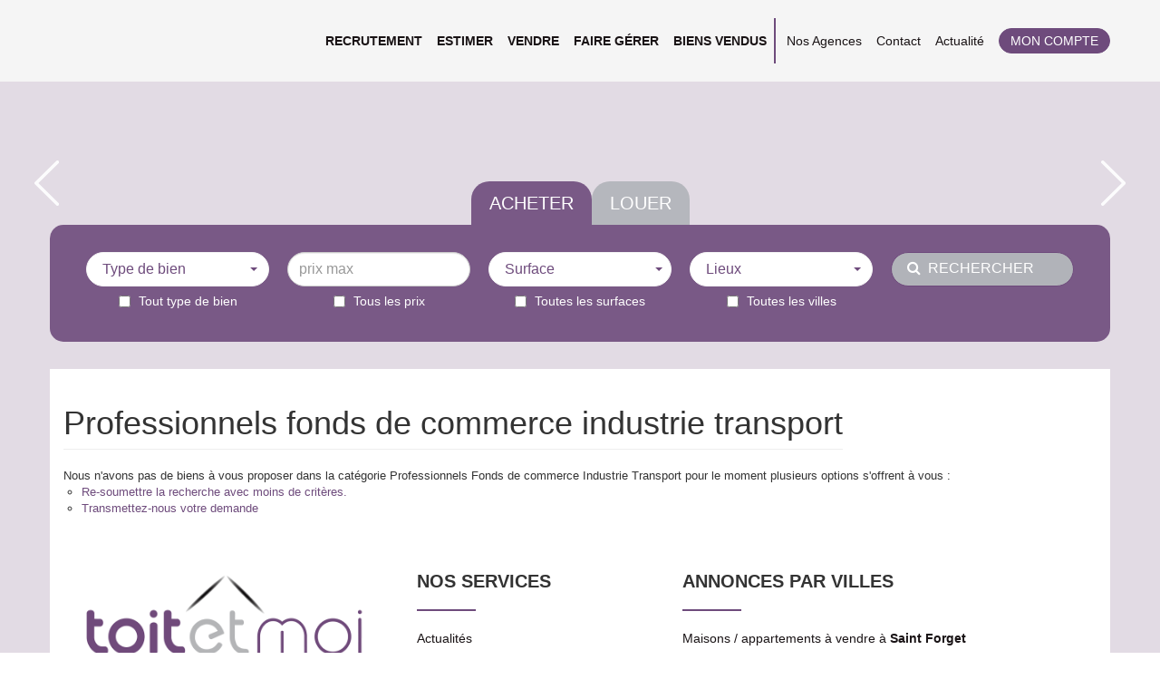

--- FILE ---
content_type: text/html; charset=UTF-8
request_url: https://www.toitetmoi.com/type_bien/24-6-83-189/transport.html
body_size: 2337
content:
<!DOCTYPE html>
<html lang="en">
<head>
    <meta charset="utf-8">
    <meta name="viewport" content="width=device-width, initial-scale=1">
    <title></title>
    <style>
        body {
            font-family: "Arial";
        }
    </style>
    <script type="text/javascript">
    window.awsWafCookieDomainList = [];
    window.gokuProps = {
"key":"AQIDAHjcYu/GjX+QlghicBgQ/[base64]",
          "iv":"CgAEPSLdXgAABmnu",
          "context":"LdyTdNNWXAtKjz+5+a4HjL8SDMtocQFRsaqL+sVRMhzR6KFsw/77LbjfLARUDirL8DM64wXZPcNIaLfDIgJNNpT+KBB4xmSQTGNN2o9eVdGkXyEy8tzU+NGX/pKee9koPp9v2fIqalHkO43qp2rJaKZWptN4Piiilc/r4zyvqSSASb/gEO83d3NvqRy1a1TxZzSfMBXvtCCEHs2WdMthYJ70V9H/xuq76+pzrvSFViTafut8scWRriWVggWZJDUrtEjIZ/[base64]/2GBfYHaNlE8YVjyuwtx3rie3TSAdAqbusNpXeA1FpjyvGt3WICEObsOxPQdLRhstHxUmMEYQOO4El4XW8ebrFNC5AxLELMmAW0lOKaXhQYaBU6Fspa6aVQM4xivpO1yxPuGizcoD6yT8sZkqWTqu2XN/+8DdbHCqzmZiJZOXp+1Kd1nz6KwY4gfyKG6fYVzlshlFNUj37Eu1K01IJLUDrrRxyraVmJbx877CWF91Ey+dy/yrzYMWWuUpyW6msnbFTX/8lisUpdgVDBZWQKASFYYbgjEueL4ZPazD+oo="
};
    </script>
    <script src="https://7813e45193b3.47e58bb0.eu-west-3.token.awswaf.com/7813e45193b3/28fa1170bc90/1cc501575660/challenge.js"></script>
</head>
<body>
    <div id="challenge-container"></div>
    <script type="text/javascript">
        AwsWafIntegration.saveReferrer();
        AwsWafIntegration.checkForceRefresh().then((forceRefresh) => {
            if (forceRefresh) {
                AwsWafIntegration.forceRefreshToken().then(() => {
                    window.location.reload(true);
                });
            } else {
                AwsWafIntegration.getToken().then(() => {
                    window.location.reload(true);
                });
            }
        });
    </script>
    <noscript>
        <h1>JavaScript is disabled</h1>
        In order to continue, we need to verify that you're not a robot.
        This requires JavaScript. Enable JavaScript and then reload the page.
    </noscript>
</body>
</html>

--- FILE ---
content_type: text/css
request_url: https://www.toitetmoi.com/office5/toit_et_moi/catalog/css/template.css
body_size: 5861
content:
.clearfix {
  *zoom: 1;
}
.clearfix:before,
.clearfix:after {
  display: table;
  content: "";
  line-height: 0;
}
.clearfix:after {
  clear: both;
}
.hide-text {
  font: 0/0 a;
  color: transparent;
  text-shadow: none;
  background-color: transparent;
  border: 0;
}
.input-block-level {
  display: block;
  width: 100%;
  min-height: 30px;
  -webkit-box-sizing: border-box;
  -moz-box-sizing: border-box;
  box-sizing: border-box;
}
.page_home #header {
  margin-top: 0px;
}
.page_home #header h1 {
  margin: 280px auto 0px;
  font-size: 12px;
  color: white;
  width: fit-content;
  border-radius: 5px;
  padding: 5px 10px;
  text-align: center;
  background-color: #6e4d78ba;
  display: block;
  position: relative;
}
.page_home #header h2 {
  display: block;
  margin: 40px auto;
  max-width: 100%;
  text-align: center;
  color: #FFFFFF;
  text-transform: uppercase;
  font-weight: 800;
  font-size: 50px;
  line-height: 1.4em;
  width: 950px;
}
.page_home #header .controls-slider-bg {
  bottom: 350px;
}
.page_home #box_search {
  margin-bottom: 80px;
}
#header {
  float: left;
  width: 100%;
  background: transparent;
  box-shadow: none;
  padding: 0;
  position: relative;
  margin-top: 200px;
}
#header .box_menu {
  position: fixed;
  background-color: #F5F5F5;
  height: 90px;
  width: 100%;
  top: 0;
  left: 0;
  z-index: 10;
}
#header .box_menu .logo-top,
#header .box_menu .logo-scroll {
  width: 100%;
  height: 0;
  padding: 0;
  margin: auto;
  -webkit-transition: all 0.3s ease;
  -moz-transition: all 0.3s ease;
  -ms-transition: all 0.3s ease;
  -o-transition: all 0.3s ease;
  transition: all 0.3s ease;
}
#header .box_menu .logo-top a,
#header .box_menu .logo-scroll a {
  display: block;
  width: 100%;
  height: 100%;
}
#header .box_menu .logo-top a img,
#header .box_menu .logo-scroll a img {
  background-color: #FFFFFF;
  width: 100%;
  height: 100%;
  object-fit: contain;
  -o-object-fit: contain;
  object-position: center;
  -o-object-position: center;
}
#header .box_menu .logo-top {
  width: 70%;
}
#header .box_menu .logo-top.active {
  height: 200px;
  padding: 0 15px;
}
#header .box_menu .logo-scroll.active {
  height: 90px;
}
#header .box_menu .logo-scroll.active a img {
  padding: 3px;
}
#header .box_menu .menu-lists {
  float: left;
  width: 100%;
  text-align: right;
}
#header .box_menu .menu-lists .list-left,
#header .box_menu .menu-lists .list-right {
  list-style: none;
  margin: 0;
  padding: 0;
  display: inline-flex;
  align-items: center;
  justify-content: center;
  height: 90px;
}
#header .box_menu .menu-lists .list-left > li,
#header .box_menu .menu-lists .list-right > li {
  position: relative;
  display: inline-block;
  font-size: 14px;
  padding: 15px 8px;
}
#header .box_menu .menu-lists .list-left > li .dropdown-menu,
#header .box_menu .menu-lists .list-right > li .dropdown-menu {
  left: 15px;
  top: 80%;
  text-align: left;
  border-radius: 0;
  border-left: 0;
  border-right: 0;
  border-top: 2px solid #6E4B7C;
  border-bottom: 2px solid #6E4B7C;
  font-size: 14px;
}
#header .box_menu .menu-lists .list-left > li > a:not(.btn),
#header .box_menu .menu-lists .list-right > li > a:not(.btn) {
  color: #191315;
}
#header .box_menu .menu-lists .list-left > li > a:not(.btn):hover,
#header .box_menu .menu-lists .list-left > li > a:not(.btn):focus,
#header .box_menu .menu-lists .list-left > li > a:not(.btn).active,
#header .box_menu .menu-lists .list-right > li > a:not(.btn):hover,
#header .box_menu .menu-lists .list-right > li > a:not(.btn):focus,
#header .box_menu .menu-lists .list-right > li > a:not(.btn).active {
  color: #6E4B7C;
}
#header .box_menu .menu-lists .list-left > li {
  text-transform: uppercase;
  font-weight: bold;
}
#header .box_menu .menu-lists .list-left > li:first-child {
  padding-left: 0;
}
#header .box_menu .menu-lists .list-left > li:last-child {
  border-right: 2px solid #6E4B7C;
}
#header .box_menu .menu-lists .list-right > li:last-child {
  padding-right: 0;
}
#header .box_menu .menu-lists .list-right > li #dropdown_login {
  left: unset;
  right: 0px;
  width: 300px;
  padding: 15px;
}
#header .box_menu .menu-lists .list-right > li #dropdown_login .btn-primary {
  -webkit-box-shadow: none;
  box-shadow: none;
}
#header .box_menu .menu-lists .list-right > li #dropdown_login .btn-choice-login {
  float: left;
  width: 100%;
  margin-bottom: 10px;
}
#header .box_menu .menu-lists .list-right > li #dropdown_login .form-group {
  margin-bottom: 10px;
}
#header .box_menu .menu-lists .list-right > li #dropdown_login .form-control {
  border-radius: 0;
  height: 30px;
}
#header .box_menu .menu-lists .list-right > li #dropdown_login .link-alert {
  margin-top: 10px;
  font-size: 14px;
}
#header .box_menu .menu-lists .list-right > li #dropdown_login form span.text-login {
  color: #6E4B7C;
}
#header .box_menu .menu-lists .list-right .btn.btn-primary {
  padding: 5px 12px;
}
#header .controls-slider-bg {
  position: absolute;
  width: 100%;
  height: 50px;
  bottom: 0;
  -webkit-transition: all 0.3s ease;
  -moz-transition: all 0.3s ease;
  -ms-transition: all 0.3s ease;
  -o-transition: all 0.3s ease;
  transition: all 0.3s ease;
}
#header .controls-slider-bg .left-arrow,
#header .controls-slider-bg .right-arrow {
  position: absolute;
  height: 100%;
  cursor: pointer;
}
#header .controls-slider-bg .left-arrow img,
#header .controls-slider-bg .right-arrow img {
  height: 100%;
}
#header .controls-slider-bg .left-arrow {
  left: 10%;
}
#header .controls-slider-bg .right-arrow {
  right: 10%;
}
#box_search {
  float: left;
  width: 100%;
}
#box_search .top-search {
  float: left;
  width: 100%;
  text-align: center;
  font-size: 0;
}
#box_search .top-search .select-transac {
  display: inline-block;
  background-color: rgba(177,179,185,0.9);
  font-size: 20px;
  text-transform: uppercase;
  color: #FFFFFF;
  padding: 10px 20px;
  border-top-left-radius: 20px;
  border-top-right-radius: 20px;
  cursor: pointer;
  -webkit-transition: all 0.3s ease;
  -moz-transition: all 0.3s ease;
  -ms-transition: all 0.3s ease;
  -o-transition: all 0.3s ease;
  transition: all 0.3s ease;
}
#box_search .top-search .select-transac.active {
  background-color: rgba(110,75,124,0.9);
}
#box_search .main-search {
  float: left;
  width: 100%;
  border-radius: 15px;
  padding: 30px;
  background-color: rgba(110,75,124,0.9);
}
#box_search .main-search .col-search {
  width: 20%;
  float: left;
  padding: 0 10px;
}
#box_search .main-search .col-search .bootstrap-select.btn-group:not(.input-group-btn),
#box_search .main-search .col-search .bootstrap-select.btn-group [class*=col-] {
  background: transparent;
  -webkit-box-shadow: none;
  box-shadow: none;
  height: 38px;
}
#box_search .main-search .col-search .bootstrap-select.btn-group .btn[disabled] {
  cursor: not-allowed;
}
#box_search .main-search .col-search .bootstrap-select.btn-group .btn .filter-option {
  text-transform: initial;
}
#box_search .main-search .col-search input[type="text"].form-control {
  height: 38px;
  color: #6E4B7C;
  border-radius: 30px;
  font-size: 16px;
}
#box_search .main-search .col-search input[type="text"].form-control[disabled] {
  opacity: .65;
}
#box_search .main-search .col-search .input-surface {
  position: relative;
}
#box_search .main-search .col-search .input-surface span.text {
  display: inline-block;
  vertical-align: middle;
  overflow: hidden;
  width: 100%;
  text-align: left;
}
#box_search .main-search .col-search .input-row {
  position: relative;
}
#box_search .main-search .col-search .input-row[disabled] {
  cursor: not-allowed;
}
#box_search .main-search .col-search #dropdown_surface {
  border-top: 2px solid #6E4B7C;
  border-bottom: 2px solid #6E4B7C;
  border-radius: 0;
  padding: 5px;
}
#box_search .main-search .col-search #dropdown_surface input[type="text"]:not(:last-child) {
  margin-bottom: 10px;
  color: #6E4B7C;
}
#box_search .main-search .col-search .btn.btn-default,
#box_search .main-search .col-search .btn.btn-primary {
  height: 38px;
  font-size: 16px;
  color: #6E4B7C;
  text-align: left;
  background-color: #FFFFFF;
  width: 100%;
  text-transform: initial;
  line-height: 1.5;
}
#box_search .main-search .col-search .btn.btn-default:hover,
#box_search .main-search .col-search .btn.btn-default:focus,
#box_search .main-search .col-search .btn.btn-default.active,
#box_search .main-search .col-search .btn.btn-primary:hover,
#box_search .main-search .col-search .btn.btn-primary:focus,
#box_search .main-search .col-search .btn.btn-primary.active {
  background-color: #FFFFFF;
}
#box_search .main-search .col-search .input-submit .btn.btn-primary {
  text-transform: uppercase;
  color: #FFFFFF;
  background-color: #b1b3b9;
}
#box_search .main-search .col-search .check-row {
  float: left;
  width: 100%;
  margin-top: 5px;
  text-align: center;
  color: #FFFFFF;
}
#box_search .main-search .col-search .check-row input[type="checkbox"],
#box_search .main-search .col-search .check-row span {
  display: inline-block;
  vertical-align: middle;
}
#box_search .main-search .col-search .check-row span {
  font-weight: 400;
}
#box_search .main-search .col-search .check-row input[type="checkbox"] {
  margin-right: 5px;
  margin-top: 0;
}
body {
  font-family: 'Nunito', sans-serif;
  padding-top: 120;
  background-color: transparent;
  padding-bottom: 120px;
}
body:not(.page_home) #header .controls-slider-bg .left-arrow {
  left: 5%;
}
body:not(.page_home) #header .controls-slider-bg .right-arrow {
  right: 5%;
}
#diapo_home {
  position: fixed;
  z-index: -1;
  width: 100%;
  height: 100%;
}
#diapo_home .filter-diapo {
  background-image: linear-gradient(rgba(110,75,124,0.2),rgba(110,75,124,0.2));
  width: 100%;
  height: 100%;
  top: 0;
  left: 0;
  position: absolute;
}
#diapo_home .bx-wrapper {
  z-index: -1;
  width: 100%;
  height: 100%;
}
#diapo_home .bx-wrapper .bx-viewport {
  -moz-box-shadow: none;
  -webkit-box-shadow: none;
  box-shadow: none;
  border: 0;
  left: 0;
  min-height: 100%;
  background: transparent;
}
#diapo_home .bx-wrapper .bx-viewport #slider_bg_home {
  width: 100%;
  height: 100%;
}
#diapo_home .bx-wrapper .bx-viewport #slider_bg_home .item-slider {
  width: 100%;
  height: 100%;
}
#diapo_home .bx-wrapper .bx-viewport #slider_bg_home .item-slider img {
  object-fit: cover;
  -o-object-fit: cover;
  object-position: center;
  -o-object-position: center;
  width: 100%;
  height: 100%;
}
.no-padding {
  padding-left: 0;
  padding-right: 0;
}
.open .dropdown-toggle.btn-primary {
  background-color: transparent;
  color: #6E4B7C;
}
.btn.btn-primary {
  text-transform: uppercase;
  background-color: #6E4B7C;
  border-radius: 30px;
  border: 1px solid #6E4B7C;
  color: #FFFFFF;
  padding: 5px 17px;
  line-height: 1.2;
}
.btn.btn-primary:hover,
.btn.btn-primary:focus,
.btn.btn-primary.active {
  background-color: transparent;
  color: #6E4B7C;
}
.btn.btn-default {
  text-transform: uppercase;
  background-color: #F5F5F5;
  border-radius: 30px;
  border: 1px solid #F5F5F5;
  padding: 5px 17px;
  line-height: 1.2;
  color: #191315;
}
.btn.btn-default:hover,
.btn.btn-default:focus,
.btn.btn-default.active {
  background-color: transparent;
}
a {
  color: #6E4B7C;
}
a:hover,
a:focus,
a.active {
  color: #191315;
}
#box_home_content,
#box_home_gestion,
#box_home_selection,
#box_home_actualites,
#box_home_vendus {
  float: left;
  width: 100%;
  background-color: #FFFFFF;
  padding: 40px;
}
#box_home_content h2,
#box_home_gestion h2,
#box_home_selection h2,
#box_home_actualites h2,
#box_home_vendus h2 {
  float: left;
  width: 100%;
  margin-top: 0;
  text-transform: uppercase;
  font-size: 35px;
  margin-bottom: 40px;
  text-align: center;
  font-weight: 800;
  line-height: 50px;
}
#box_home_content h2:after,
#box_home_gestion h2:after,
#box_home_selection h2:after,
#box_home_actualites h2:after,
#box_home_vendus h2:after {
  content: '';
  border-bottom: 2px solid #6E4B7C;
  border-radius: 2px;
  margin: 40px auto 0;
  display: block;
  width: 80px;
}
#box_home_content .col-content {
  float: left;
  width: 50%;
  margin-left: 50%;
  position: relative;
  padding-left: 15px;
}
#box_home_content .col-content .visuel-content {
  width: 100%;
  right: 100%;
  height: 100%;
  position: absolute;
  top: 0;
}
#box_home_content .col-content .visuel-content img {
  padding-right: 15px;
  width: 100%;
  height: 100%;
  object-fit: cover;
  -o-object-fit: cover;
  object-position: center;
  -o-object-position: center;
}
#box_home_content .col-content h2,
#box_home_content .col-content .desc,
#box_home_content .col-content .avis {
  float: left;
  width: 100%;
}
#box_home_content .col-content h2 {
  margin-top: 30px;
  padding: 0 30px;
}
#box_home_content .col-content .desc {
  text-align: center;
  margin-bottom: 40px;
  padding: 0 20px;
  font-size: 16px;
  line-height: 1.4em;
  font-weight: 600;
}
#box_home_content .col-content .avis iframe {
  display: block;
  margin: auto;
}
#box_home_selection .container-selection {
  position: relative;
  float: left;
  width: 100%;
  min-height: 450px;
}
#box_home_selection .container-selection .col-left {
  float: left;
  width: 45%;
  padding: 20px 30px;
  text-align: center;
}
#box_home_selection .container-selection .col-left .selection-buttons {
  float: left;
  width: 100%;
  margin-bottom: 50px;
}
#box_home_selection .container-selection .col-left .selection-buttons .btn-selection {
  display: inline-block;
  text-transform: uppercase;
  border-radius: 30px;
  padding: 5px 15px;
  line-height: 1.2;
  background-color: #F5F5F5;
  border: 1px solid #F5F5F5;
  color: #191315;
  font-weight: 600;
  margin: 0 4px;
  cursor: pointer;
  font-size: 13px;
  -webkit-transition: all 0.3s ease;
  -moz-transition: all 0.3s ease;
  -ms-transition: all 0.3s ease;
  -o-transition: all 0.3s ease;
  transition: all 0.3s ease;
}
#box_home_selection .container-selection .col-left .selection-buttons .btn-selection:hover,
#box_home_selection .container-selection .col-left .selection-buttons .btn-selection:focus,
#box_home_selection .container-selection .col-left .selection-buttons .btn-selection.active {
  background-color: #6E4B7C;
  border: 1px solid #6E4B7C;
  color: #FFFFFF;
}
#box_home_selection .container-selection .col-left .selection-desc {
  float: left;
  width: 100%;
  font-size: 16px;
  line-height: 1.4em;
  font-weight: 600;
  margin-bottom: 20px;
}
#box_home_selection .container-selection .col-right {
  position: absolute;
  right: 0;
  height: 100%;
  width: 55%;
  top: 0;
}
#box_home_selection .container-selection .col-right .selection-products {
  float: left;
  width: 100%;
  height: 100%;
  position: relative;
}
#box_home_selection .container-selection .col-right .selection-products .col-products {
  position: absolute;
  list-style: none;
  padding: 0;
  margin: 0;
  height: 100%;
  width: 100%;
}
#box_home_selection .container-selection .col-right .selection-products .col-products.active {
  z-index: 1;
}
#box_home_selection .container-selection .col-right .selection-products .col-products.active li {
  opacity: 1;
}
#box_home_selection .container-selection .col-right .selection-products .col-products li {
  width: 50%;
  height: 50%;
  float: left;
  opacity: 0;
  -webkit-transition: all 0.8s ease;
  -moz-transition: all 0.8s ease;
  -ms-transition: all 0.8s ease;
  -o-transition: all 0.8s ease;
  transition: all 0.8s ease;
}
#box_home_selection .container-selection .col-right .selection-products .col-products li:nth-child(2) {
  -moz-transition-delay: 0.1s;
  -webkit-transition-delay: 0.1s;
  -o-transition-delay: 0.1s;
  transition-delay: 0.1s;
}
#box_home_selection .container-selection .col-right .selection-products .col-products li:nth-child(3) {
  -moz-transition-delay: 0.2s;
  -webkit-transition-delay: 0.2s;
  -o-transition-delay: 0.2s;
  transition-delay: 0.2s;
}
#box_home_selection .container-selection .col-right .selection-products .col-products li:nth-child(4) {
  -moz-transition-delay: 0.3s;
  -webkit-transition-delay: 0.3s;
  -o-transition-delay: 0.3s;
  transition-delay: 0.3s;
}
#box_home_selection .container-selection .col-right .selection-products .col-products li:nth-child(1) .cell-product,
#box_home_selection .container-selection .col-right .selection-products .col-products li:nth-child(2) .cell-product {
  padding-bottom: 7.5px;
}
#box_home_selection .container-selection .col-right .selection-products .col-products li:nth-child(3) .cell-product,
#box_home_selection .container-selection .col-right .selection-products .col-products li:nth-child(4) .cell-product {
  padding-top: 7.5px;
}
#box_home_selection .container-selection .col-right .selection-products .col-products li .cell-product {
  padding: 0 7.5px;
  height: 100%;
  width: 100%;
  position: relative;
}
#box_home_selection .container-selection .col-right .selection-products .col-products li .cell-product a {
  color: #191315;
  text-decoration: none;
}
#box_home_selection .container-selection .col-right .selection-products .col-products li .cell-product a:focus,
#box_home_selection .container-selection .col-right .selection-products .col-products li .cell-product a:hover {
  color: #6E4B7C;
}
#box_home_selection .container-selection .col-right .selection-products .col-products li .cell-product:hover .infos-product {
  width: 90%;
}
#box_home_selection .container-selection .col-right .selection-products .col-products li .cell-product img {
  height: 100%;
  width: 100%;
  object-fit: cover;
  -o-object-fit: cover;
  object-position: center;
  -o-object-position: center;
}
#box_home_selection .container-selection .col-right .selection-products .col-products li .cell-product .infos-product {
  position: absolute;
  bottom: 10%;
  left: 7.5px;
  width: 70%;
  padding: 10px;
  -webkit-transition: all 0.3s ease;
  -moz-transition: all 0.3s ease;
  -ms-transition: all 0.3s ease;
  -o-transition: all 0.3s ease;
  transition: all 0.3s ease;
  background-color: #FFFFFF;
}
#box_home_selection .container-selection .col-right .selection-products .col-products li .cell-product .infos-product .product-name {
  float: left;
  width: 100%;
  white-space: nowrap;
  overflow: hidden;
  text-overflow: ellipsis;
  font-weight: bold;
  font-size: 16px;
}
#box_home_selection .container-selection .col-right .selection-products .col-products li .cell-product .infos-product .product-price,
#box_home_selection .container-selection .col-right .selection-products .col-products li .cell-product .infos-product .product-area {
  display: inline-block;
  vertical-align: middle;
  font-size: 14px;
}
#box_home_selection .container-selection .col-right .selection-products .col-products li .cell-product .infos-product .product-price {
  padding-right: 5px;
  border-right: 1px solid #191315;
}
#box_home_selection .container-selection .col-right .selection-products .col-products li .cell-product .infos-product .product-price span {
  display: none;
}
#box_home_gestion {
  padding-left: 8%;
  padding-right: 8%;
  position: relative;
  background-image: url('../images/fond_gestion.jpg');
  background-position: center;
  background-size: calc(100% - 90px);
  background-repeat: no-repeat;
}
#box_home_gestion .fond-gestion {
  position: absolute;
  left: 0;
  top: 0;
  height: 100%;
  width: 100%;
  z-index: -1;
  object-fit: cover;
  -o-object-fit: cover;
  object-position: center;
  -o-object-position: center;
}
#box_home_gestion .container-content-gestion {
  float: left;
  width: 100%;
  border-radius: 20px;
  background-color: rgba(255,255,255,0.9);
  padding: 70px 60px;
  text-align: center;
}
#box_home_gestion .container-content-gestion .desc-gestion {
  float: left;
  width: 100%;
  margin-bottom: 50px;
  font-size: 16px;
  line-height: 1.4em;
  font-weight: 600;
  margin-bottom: 40px;
}
#box_home_gestion .container-content-gestion .link-gestion {
  float: left;
  width: 100%;
  text-align: center;
}
#box_home_vendus .container-vendus {
  position: relative;
  float: left;
  width: 100%;
  min-height: 450px;
}
#box_home_vendus .container-vendus .col-right {
  float: left;
  width: 45%;
  margin-left: 55%;
  padding: 20px 30px;
  text-align: center;
}
#box_home_vendus .container-vendus .col-right .selection-buttons {
  float: left;
  width: 100%;
  margin-bottom: 50px;
}
#box_home_vendus .container-vendus .col-right .selection-buttons .btn-selection {
  display: inline-block;
  text-transform: uppercase;
  border-radius: 30px;
  padding: 5px 15px;
  line-height: 1.2;
  background-color: #F5F5F5;
  border: 1px solid #F5F5F5;
  color: #191315;
  font-weight: 600;
  margin: 0 4px;
  cursor: pointer;
  font-size: 13px;
  -webkit-transition: all 0.3s ease;
  -moz-transition: all 0.3s ease;
  -ms-transition: all 0.3s ease;
  -o-transition: all 0.3s ease;
  transition: all 0.3s ease;
}
#box_home_vendus .container-vendus .col-right .selection-buttons .btn-selection:hover,
#box_home_vendus .container-vendus .col-right .selection-buttons .btn-selection:focus,
#box_home_vendus .container-vendus .col-right .selection-buttons .btn-selection.active {
  background-color: #6E4B7C;
  border: 1px solid #6E4B7C;
  color: #FFFFFF;
}
#box_home_vendus .container-vendus .col-right .selection-desc {
  float: left;
  width: 100%;
  font-size: 16px;
  line-height: 1.4em;
  font-weight: 600;
  margin-bottom: 20px;
}
#box_home_vendus .container-vendus .col-left {
  position: absolute;
  left: 0;
  height: 100%;
  width: 55%;
  top: 0;
}
#box_home_vendus .container-vendus .col-left .selection-products {
  float: left;
  width: 100%;
  height: 100%;
  position: relative;
}
#box_home_vendus .container-vendus .col-left .selection-products .col-products-selled {
  position: absolute;
  list-style: none;
  padding: 0;
  margin: 0;
  height: 100%;
  width: 100%;
}
#box_home_vendus .container-vendus .col-left .selection-products .col-products-selled li {
  width: 50%;
  height: 50%;
  float: left;
  z-index: 1;
  -webkit-transition: all 0.8s ease;
  -moz-transition: all 0.8s ease;
  -ms-transition: all 0.8s ease;
  -o-transition: all 0.8s ease;
  transition: all 0.8s ease;
}
#box_home_vendus .container-vendus .col-left .selection-products .col-products-selled li:nth-child(2) {
  -moz-transition-delay: 0.1s;
  -webkit-transition-delay: 0.1s;
  -o-transition-delay: 0.1s;
  transition-delay: 0.1s;
}
#box_home_vendus .container-vendus .col-left .selection-products .col-products-selled li:nth-child(3) {
  -moz-transition-delay: 0.2s;
  -webkit-transition-delay: 0.2s;
  -o-transition-delay: 0.2s;
  transition-delay: 0.2s;
}
#box_home_vendus .container-vendus .col-left .selection-products .col-products-selled li:nth-child(4) {
  -moz-transition-delay: 0.3s;
  -webkit-transition-delay: 0.3s;
  -o-transition-delay: 0.3s;
  transition-delay: 0.3s;
}
#box_home_vendus .container-vendus .col-left .selection-products .col-products-selled li:nth-child(1) .cell-product,
#box_home_vendus .container-vendus .col-left .selection-products .col-products-selled li:nth-child(2) .cell-product {
  padding-bottom: 7.5px;
}
#box_home_vendus .container-vendus .col-left .selection-products .col-products-selled li:nth-child(3) .cell-product,
#box_home_vendus .container-vendus .col-left .selection-products .col-products-selled li:nth-child(4) .cell-product {
  padding-top: 7.5px;
}
#box_home_vendus .container-vendus .col-left .selection-products .col-products-selled li .cell-product {
  padding: 0 7.5px;
  height: 100%;
  width: 100%;
  position: relative;
}
#box_home_vendus .container-vendus .col-left .selection-products .col-products-selled li .cell-product a {
  color: #191315;
  text-decoration: none;
}
#box_home_vendus .container-vendus .col-left .selection-products .col-products-selled li .cell-product a:focus,
#box_home_vendus .container-vendus .col-left .selection-products .col-products-selled li .cell-product a:hover {
  color: #6E4B7C;
}
#box_home_vendus .container-vendus .col-left .selection-products .col-products-selled li .cell-product:hover .infos-product {
  width: 90%;
}
#box_home_vendus .container-vendus .col-left .selection-products .col-products-selled li .cell-product img {
  height: 100%;
  width: 100%;
  object-fit: cover;
  -o-object-fit: cover;
  object-position: center;
  -o-object-position: center;
}
#box_home_vendus .container-vendus .col-left .selection-products .col-products-selled li .cell-product .infos-product {
  position: absolute;
  bottom: 10%;
  left: 7.5px;
  width: 70%;
  padding: 10px;
  -webkit-transition: all 0.3s ease;
  -moz-transition: all 0.3s ease;
  -ms-transition: all 0.3s ease;
  -o-transition: all 0.3s ease;
  transition: all 0.3s ease;
  background-color: #FFFFFF;
}
#box_home_vendus .container-vendus .col-left .selection-products .col-products-selled li .cell-product .infos-product .product-name {
  float: left;
  width: 100%;
  white-space: nowrap;
  overflow: hidden;
  text-overflow: ellipsis;
  font-weight: bold;
  font-size: 16px;
}
#box_home_vendus .container-vendus .col-left .selection-products .col-products-selled li .cell-product .infos-product .product-price,
#box_home_vendus .container-vendus .col-left .selection-products .col-products-selled li .cell-product .infos-product .product-area {
  display: inline-block;
  vertical-align: middle;
  font-size: 14px;
}
#box_home_vendus .container-vendus .col-left .selection-products .col-products-selled li .cell-product .infos-product .product-price {
  padding-right: 5px;
  border-right: 1px solid #191315;
}
#box_home_vendus .container-vendus .col-left .selection-products .col-products-selled li .cell-product .infos-product .product-price span {
  display: none;
}
#box_home_actualites .bx-wrapper {
  float: left;
  width: 100%;
  padding: 0 80px;
}
#box_home_actualites .bx-wrapper .bx-viewport {
  float: left;
  -moz-box-shadow: none;
  -webkit-box-shadow: none;
  box-shadow: none;
  border: 0;
  left: 0;
  background: transparent;
}
#box_home_actualites .bx-wrapper .bx-viewport #slider_home_actu .cell-news a {
  color: #191315;
  text-decoration: none;
}
#box_home_actualites .bx-wrapper .bx-viewport #slider_home_actu .cell-news a:focus,
#box_home_actualites .bx-wrapper .bx-viewport #slider_home_actu .cell-news a:hover {
  color: #6E4B7C;
}
#box_home_actualites .bx-wrapper .bx-viewport #slider_home_actu .cell-news .img-news {
  float: left;
  width: 100%;
  height: 220px;
}
#box_home_actualites .bx-wrapper .bx-viewport #slider_home_actu .cell-news .img-news img {
  height: 100%;
  width: 100%;
  object-fit: cover;
  -o-object-fit: cover;
  object-position: center;
  -o-object-position: center;
}
#box_home_actualites .bx-wrapper .bx-viewport #slider_home_actu .cell-news .infos-news {
  float: left;
  width: 100%;
  background-color: #F5F5F5;
  padding: 20px 30px;
}
#box_home_actualites .bx-wrapper .bx-viewport #slider_home_actu .cell-news .infos-news .news-name,
#box_home_actualites .bx-wrapper .bx-viewport #slider_home_actu .cell-news .infos-news .news-date,
#box_home_actualites .bx-wrapper .bx-viewport #slider_home_actu .cell-news .infos-news .news-desc {
  float: left;
  width: 100%;
}
#box_home_actualites .bx-wrapper .bx-viewport #slider_home_actu .cell-news .infos-news .news-name {
  text-transform: uppercase;
  font-size: 16px;
  font-weight: 800;
  white-space: nowrap;
  overflow: hidden;
  text-overflow: ellipsis;
}
#box_home_actualites .bx-wrapper .bx-viewport #slider_home_actu .cell-news .infos-news .news-date {
  font-size: 12px;
  font-style: italic;
  margin-bottom: 5px;
}
#box_home_actualites .bx-wrapper .bx-viewport #slider_home_actu .cell-news .infos-news .news-desc {
  font-size: 14px;
}
#box_home_actualites .bx-wrapper .bx-controls-direction a.bx-prev,
#box_home_actualites .bx-wrapper .bx-controls-direction a.bx-next {
  background-size: contain;
  background-repeat: no-repeat;
  background-position: center;
  height: 50px;
  width: 25px;
  margin-top: -25px;
}
#box_home_actualites .bx-wrapper .bx-controls-direction a.bx-prev {
  background-image: url('../images/left-arrow-grey.svg');
}
#box_home_actualites .bx-wrapper .bx-controls-direction a.bx-next {
  background-image: url('../images/right-arrow-grey.svg');
}
#box_home_carto {
  padding: 40px 0;
}
#box_home_carto .carto_home {
  float: left;
  width: 100%;
  height: 300px;
}
#box_home_carto .carto_home .container_map {
  width: 100%;
  height: 100%;
}
#box_home_carto .popup_html_agence {
  font-size: 16px;
  padding: 5px;
  font-weight: 800;
}
#pageDetail #return-button {
  margin-bottom: 10px;
}
body > form[name="endettement"] {
  margin-top: -120px;
}
.bg-white {
  margin-top: 30px;
  background-color: #FFF;
}
.photo.bg-cover {
  height: auto;
  display: block;
  background-size: cover;
  background-position: center;
}
.visite_virtuelle.visite_virtuelle--img {
  display: block;
}
.visite_virtuelle.visite_virtuelle--img img {
  height: 40px;
  background: rgba(0,0,0,0.3);
  position: absolute;
  left: 50%;
  transform: translateX(-50%);
}
.display-table {
  display: flex;
}
.w100 {
  width: 100%;
}
.w33 {
  width: calc(100% / 3);
}
.page_home #footer {
  padding: 60px 40px;
}
#footer {
  float: left;
  width: 100%;
  padding: 60px 0px;
  background-color: #FFFFFF;
}
#footer .col-footer-1,
#footer .col-footer-2,
#footer .col-footer-3 {
  float: left;
  width: 100%;
}
#footer .col-footer-1 .row-footer,
#footer .col-footer-2 .row-footer,
#footer .col-footer-3 .row-footer {
  float: left;
  width: 100%;
}
#footer .col-footer-1 .row-footer:not(:first-child),
#footer .col-footer-2 .row-footer:not(:first-child),
#footer .col-footer-3 .row-footer:not(:first-child) {
  margin-top: 20px;
}
#footer h3 {
  float: left;
  width: 100%;
  text-transform: uppercase;
  font-weight: 900;
  font-size: 20px;
  margin: 0 0 20px;
}
#footer h3:after {
  content: ' ';
  width: 65px;
  border-bottom: 2px solid #6E4B7C;
  margin-top: 20px;
  display: block;
}
#footer ul {
  list-style: none;
  padding: 0;
  margin: 0;
}
#footer ul li:not(:last-child) {
  margin-bottom: 8px;
}
#footer ul li a[href="rss.php"] {
  display: none;
}
#footer a {
  color: #191315;
}
#footer a:hover,
#footer a:focus,
#footer a.active {
  color: #6E4B7C;
}
#footer .col-footer-1 .logo-footer {
  float: left;
  width: 100%;
  margin-bottom: 20px;
}
#footer .col-footer-1 .logo-footer a img {
  width: 100%;
}
#footer .col-footer-1 .agences-footer {
  float: left;
  width: 100%;
  margin-bottom: 20px;
}
#footer .col-footer-1 .agences-footer .row-agence {
  float: left;
  width: 100%;
}
#footer .col-footer-1 .agences-footer .row-agence:not(:last-child) {
  margin-bottom: 20px;
}
#footer .col-footer-1 .agences-footer .row-agence:not(:last-child):after {
  content: ' ';
  width: 65px;
  border-bottom: 2px solid #6E4B7C;
  margin-top: 20px;
  float: left;
  display: block;
}
#footer .col-footer-1 .agences-footer .row-agence .agence-city,
#footer .col-footer-1 .agences-footer .row-agence .agence-address,
#footer .col-footer-1 .agences-footer .row-agence .agence-tel {
  float: left;
  width: 100%;
}
#footer .col-footer-1 .agences-footer .row-agence .agence-city {
  font-size: 17px;
  font-weight: 600;
  margin-bottom: 3px;
}
#footer .col-footer-1 .agences-footer .row-agence .agence-address,
#footer .col-footer-1 .agences-footer .row-agence .agence-tel {
  font-size: 14px;
}
#footer .col-footer-1 .agences-footer .row-agence .agence-address .fa,
#footer .col-footer-1 .agences-footer .row-agence .agence-tel .fa {
  color: #6E4B7C;
  margin-right: 10px;
}
#footer .col-footer-1 .agences-footer .row-agence .agence-address {
  margin-bottom: 5px;
}
#footer .col-footer-1 .social-networks {
  float: left;
  width: 100%;
  margin-bottom: 20px;
}
#footer .col-footer-1 .social-networks .link-social {
  display: inline-block;
  margin-right: 30px;
}
#footer .col-footer-1 .social-networks .link-social a img {
  height: 30px;
}
@media (max-width: 1399px) {
  body:not(.page_home) #header .controls-slider-bg .left-arrow {
    left: 3%;
  }
  body:not(.page_home) #header .controls-slider-bg .right-arrow {
    right: 3%;
  }
}
@media (max-width: 1299px) {
  body:not(.page_home) #header .controls-slider-bg {
    bottom: 150px;
  }
}
@media (max-width: 1199px) {
  #header .box_menu .menu-lists .list-left > li,
  #header .box_menu .menu-lists .list-right > li {
    font-size: 12px;
    padding: 10px 8px;
  }
  #header .box_menu .logo-top.active {
    width: 100%;
    padding: 0;
  }
  .controls-slider-bg {
    bottom: 350px;
  }
  .page_home #header h1 {
    margin-top: 200px;
  }
  .page_home #header h2 {
    font-size: 40px;
    width: 800px;
  }
  .page_home #box_search {
    margin-bottom: 60px;
  }
  #box_home_content,
  #box_home_gestion,
  #box_home_selection,
  #box_home_actualites,
  #box_home_vendus {
    padding: 30px;
  }
  #box_home_content h2,
  #box_home_gestion h2,
  #box_home_selection h2,
  #box_home_actualites h2,
  #box_home_vendus h2 {
    font-size: 30px;
    margin-bottom: 30px;
    line-height: 40px;
  }
  #box_home_content h2:after,
  #box_home_gestion h2:after,
  #box_home_selection h2:after,
  #box_home_actualites h2:after,
  #box_home_vendus h2:after {
    width: 70px;
    margin: 30px auto 0;
  }
  #box_home_content .col-content h2 {
    margin-top: 15px;
    padding: 15px;
  }
  #box_home_content .col-content .desc {
    margin-bottom: 20px;
    font-size: 15px;
    line-height: 25px;
    padding: 0;
  }
  #box_home_selection .container-selection .col-left,
  #box_home_selection .container-selection .col-right {
    width: 50%;
  }
  #box_home_selection .container-selection .col-left {
    padding: 20px;
  }
  #box_home_selection .container-selection .col-left .selection-buttons .btn-selection {
    font-size: 12px;
    padding: 5px 10px;
  }
  #box_home_vendus .container-vendus .col-left,
  #box_home_vendus .container-vendus .col-right {
    width: 50%;
  }
  #box_home_vendus .container-vendus .col-right {
    margin-left: 50%;
    padding: 20px;
  }
  body {
    padding-bottom: 90px;
  }
}
@media (max-width: 991px) {
  #box_home_content,
  #box_home_gestion,
  #box_home_selection,
  #box_home_actualites,
  #box_home_vendus {
    padding: 20px;
  }
  .page_home #header h2 {
    font-size: 35px;
    width: 80%;
  }
  .page_home #box_search {
    margin-bottom: 50px;
  }
  #header .box_menu {
    height: 90px;
  }
  #header .box_menu .logo-scroll.active {
    height: 90px;
  }
  #header .box_menu .logo-scroll.active a img {
    padding: 5px;
  }
  #header .box_menu .logo-top.active {
    height: 180px;
  }
  #header .box_menu .menu-lists .list-left,
  #header .box_menu .menu-lists .list-right {
    width: 100%;
    height: 45px;
  }
  #header .box_menu .menu-lists .list-left>li:last-child {
    border: 0;
  }
  #header .controls-slider-bg {
    bottom: 300px;
  }
  #box_search .main-search .col-search {
    width: 25%;
  }
  #box_search .main-search .col-search.col-submit {
    width: 100%;
    margin-top: 10px;
    text-align: center;
  }
  #box_search .main-search .col-search.col-submit .input-submit {
    display: inline-block;
    width: 25%;
  }
  #box_home_content .col-content {
    margin: 0;
    padding: 15px;
    width: 100%;
    z-index: 0;
  }
  #box_home_content .col-content .visuel-content {
    right: 0;
    z-index: -1;
    opacity: 0.3;
  }
  #box_home_content .col-content .visuel-content img {
    padding: 0;
  }
  #box_home_selection .container-selection .col-left,
  #box_home_selection .container-selection .col-right {
    float: left;
    width: 100%;
    position: relative;
  }
  #box_home_selection .container-selection .col-right .selection-products {
    height: 500px;
  }
  #box_home_vendus .container-vendus .col-left,
  #box_home_vendus .container-vendus .col-right {
    float: left;
    width: 100%;
    position: relative;
  }
  #box_home_vendus .container-vendus .col-left .selection-products {
    height: 500px;
  }
  #box_home_vendus .container-vendus .col-right {
    margin-left: 0;
  }
  #box_home_actualites .bx-wrapper {
    margin-bottom: 10px;
  }
  body {
    padding-bottom: 70px;
  }
  body:not(.page_home) #header .controls-slider-bg {
    bottom: unset;
    top: -20px;
  }
  #footer {
    padding: 30px;
  }
}
@media (max-width: 767px) {
  .page_home #header .controls-slider-bg {
    bottom: unset;
    top: 250px;
  }
  .page_home #header h1 {
    margin: 160px auto 0px;
  }
  .page_home #header h2 {
    width: 70%;
    font-size: 25px;
    margin-bottom: 30px;
    margin: 60px auto;
  }
  body:not(.page_home) #quick_find {
    float: left;
    width: 100%;
    -webkit-transition: all 0.3s ease;
    -moz-transition: all 0.3s ease;
    -ms-transition: all 0.3s ease;
    -o-transition: all 0.3s ease;
    transition: all 0.3s ease;
    height: 0;
    overflow: hidden;
  }
  body:not(.page_home) #quick_find.active {
    height: 400px;
    overflow: initial;
  }
  body:not(.page_home) #header .controls-slider-bg {
    z-index: -1;
  }
  body:not(.page_home) .show-advanced-search {
    float: left;
    width: 100%;
    text-align: center;
  }
  body:not(.page_home) .show-advanced-search.active {
    display: none;
  }
  body:not(.page_home) .show-advanced-search #show_search:hover,
  body:not(.page_home) .show-advanced-search #show_search:focus,
  body:not(.page_home) .show-advanced-search #show_search.active {
    color: #6E4B7C;
    background-color: #FFFFFF;
  }
  #header {
    margin-top: 150px;
  }
  #header #burger_mobile {
    height: 70px;
    padding: 25px;
    float: right;
    cursor: pointer;
  }
  #header #burger_mobile span {
    height: 4px;
    width: 50px;
    display: block;
    border-radius: 10px;
    background-color: #6E4B7C;
    -webkit-transition: all 0.3s ease;
    -moz-transition: all 0.3s ease;
    -ms-transition: all 0.3s ease;
    -o-transition: all 0.3s ease;
    transition: all 0.3s ease;
  }
  #header #burger_mobile span:not(:last-child) {
    margin-bottom: 5px;
  }
  #header #burger_mobile.active span {
    border-radius: 30%;
  }
  #header #burger_mobile.active span:nth-child(1),
  #header #burger_mobile.active span:nth-child(3) {
    width: 30px;
  }
  #header #burger_mobile.active span:nth-child(1) {
    -moz-transform: rotate(45deg) translateX(11px) translateY(18px);
    -webkit-transform: rotate(45deg) translateX(11px) translateY(18px);
    -o-transform: rotate(45deg) translateX(11px) translateY(18px);
    -ms-transform: rotate(45deg) translateX(11px) translateY(18px);
    transform: rotate(45deg) translateX(11px) translateY(18px);
  }
  #header #burger_mobile.active span:nth-child(2) {
    -moz-transform: rotate(90deg);
    -webkit-transform: rotate(90deg);
    -o-transform: rotate(90deg);
    -ms-transform: rotate(90deg);
    transform: rotate(90deg);
    width: 40px;
  }
  #header #burger_mobile.active span:nth-child(3) {
    -moz-transform: rotate(-45deg) translateX(8px) translateY(12px);
    -webkit-transform: rotate(-45deg) translateX(8px) translateY(12px);
    -o-transform: rotate(-45deg) translateX(8px) translateY(12px);
    -ms-transform: rotate(-45deg) translateX(8px) translateY(12px);
    transform: rotate(-45deg) translateX(8px) translateY(12px);
  }
  #header .box_menu {
    height: 70px;
  }
  #header .box_menu .logo-top.active {
    max-width: 120px;
    height: 140px;
  }
  #header .box_menu .logo-scroll.active {
    height: 90px;
  }
  #header .box_menu .menu-lists {
    -webkit-transition: all 0.3s ease;
    -moz-transition: all 0.3s ease;
    -ms-transition: all 0.3s ease;
    -o-transition: all 0.3s ease;
    transition: all 0.3s ease;
    min-height: 0;
    padding-right: 10px;
    width: 100%;
    border-radius: 30px;
  }
  #header .box_menu .menu-lists.active {
    min-height: 300px;
    background-color: rgba(110,75,124,0.9);
    padding-bottom: 5px;
    padding-top: 5px;
  }
  #header .box_menu .menu-lists.active .list-left,
  #header .box_menu .menu-lists.active .list-right {
    height: auto;
    overflow: initial;
  }
  #header .box_menu .menu-lists.active .list-left .dropdown-menu,
  #header .box_menu .menu-lists.active .list-right .dropdown-menu {
    border-radius: 10px;
  }
  #header .box_menu .menu-lists.active .list-left .dropdown-menu a,
  #header .box_menu .menu-lists.active .list-right .dropdown-menu a {
    color: #6E4B7C;
  }
  #header .box_menu .menu-lists .list-left,
  #header .box_menu .menu-lists .list-right {
    height: 0;
    display: block;
    overflow: hidden;
  }
  #header .box_menu .menu-lists .list-left>li,
  #header .box_menu .menu-lists .list-right>li {
    float: left;
    width: 100%;
    text-transform: uppercase;
    font-weight: bold;
  }
  #header .box_menu .menu-lists .list-left>li a:not(.btn),
  #header .box_menu .menu-lists .list-right>li a:not(.btn) {
    color: #FFFFFF;
  }
  #header .box_menu .menu-lists .list-left>li a:not(.btn):hover,
  #header .box_menu .menu-lists .list-left>li a:not(.btn):focus,
  #header .box_menu .menu-lists .list-left>li a:not(.btn).active,
  #header .box_menu .menu-lists .list-right>li a:not(.btn):hover,
  #header .box_menu .menu-lists .list-right>li a:not(.btn):focus,
  #header .box_menu .menu-lists .list-right>li a:not(.btn).active {
    color: #191315;
  }
  #header .box_menu .menu-lists .list-left>li a.btn.btn-primary,
  #header .box_menu .menu-lists .list-right>li a.btn.btn-primary {
    background-color: #FFFFFF;
    border: 1px solid #FFFFFF;
    color: #6E4B7C;
    font-weight: bold;
  }
  #header .box_menu .menu-lists .list-left>li a.btn.btn-primary:hover,
  #header .box_menu .menu-lists .list-left>li a.btn.btn-primary:focus,
  #header .box_menu .menu-lists .list-left>li a.btn.btn-primary.active,
  #header .box_menu .menu-lists .list-right>li a.btn.btn-primary:hover,
  #header .box_menu .menu-lists .list-right>li a.btn.btn-primary:focus,
  #header .box_menu .menu-lists .list-right>li a.btn.btn-primary.active {
    color: #191315;
  }
  #box_search {
    padding: 10px;
  }
  #box_search .top-search .select-transac {
    font-size: 16px;
  }
  #box_search .main-search {
    padding: 15px;
  }
  #box_search .main-search .col-search {
    width: 100%;
  }
  #box_search .main-search .col-search.col-submit .input-submit {
    width: auto;
  }
  body {
    padding-bottom: 0;
  }
  #box_home_content,
  #box_home_gestion,
  #box_home_selection,
  #box_home_actualites,
  #box_home_vendus {
    padding: 10px 15px;
  }
  #box_home_content h2,
  #box_home_gestion h2,
  #box_home_selection h2,
  #box_home_actualites h2,
  #box_home_vendus h2 {
    font-size: 20px;
    margin-bottom: 20px;
    line-height: 1.4em;
  }
  #box_home_content h2:after,
  #box_home_gestion h2:after,
  #box_home_selection h2:after,
  #box_home_actualites h2:after,
  #box_home_vendus h2:after {
    margin: 20px auto 0;
  }
  #box_home_selection .container-selection .col-left .selection-buttons {
    margin-bottom: 10px;
  }
  #box_home_selection .container-selection .col-left .selection-buttons .btn-selection {
    float: left;
    margin: 5px 1% 0px;
    width: 48%;
  }
  #box_home_selection .container-selection .col-left .selection-desc {
    margin-bottom: 0;
    font-size: 12px;
    line-height: 20px;
  }
  #box_home_vendus .container-vendus .col-right .selection-desc {
    margin-bottom: 0;
    font-size: 12px;
    line-height: 20px;
  }
  #box_home_gestion {
    background-size: calc(100% - 40px);
  }
  #box_home_gestion .container-content-gestion {
    padding: 30px;
  }
  #box_home_gestion .container-content-gestion .desc-gestion {
    font-size: 14px;
    line-height: 20px;
    margin-bottom: 30px;
  }
  #box_home_actualites .bx-wrapper {
    padding: 0px 40px;
    height: 380px;
    float: unset;
    margin-bottom: 0;
  }
  #footer {
    padding: 20px;
    text-align: center;
  }
  #footer .col-footer-1 .logo-footer {
    margin: auto;
    max-width: 100%;
    width: 350px;
    float: unset;
  }
  #footer .col-footer-1 .agences-footer .row-agence {
    position: relative;
  }
  #footer .col-footer-1 .agences-footer .row-agence:not(:last-child) {
    padding-bottom: 20px;
  }
  #footer .col-footer-1 .agences-footer .row-agence:not(:last-child):after {
    position: absolute;
    bottom: 0;
    left: calc(50% - 32.5px);
  }
  #footer .col-footer-1 .actu-facebook iframe {
    margin: auto;
    max-width: 100%;
    display: block;
    width: 350px !important;
  }
  #footer h3 {
    padding-bottom: 15px;
    margin-bottom: 15px;
    position: relative;
  }
  #footer h3:after {
    position: absolute;
    bottom: 0;
    left: calc(50% - 32.5px);
  }
}
@media (max-width: 499px) {
  #box_home_selection .container-selection .col-right .selection-products {
    height: 800px;
  }
  #box_home_selection .container-selection .col-right .selection-products .col-products li {
    width: 100%;
    height: 25%;
  }
  #box_home_vendus .container-vendus .col-left .selection-products {
    height: 800px;
  }
  #box_home_vendus .container-vendus .col-left .selection-products .col-products-selled li {
    width: 100%;
    height: 25%;
  }
}
#listing_bien .bien .photo {
  display: block;
  position: relative;
  background-size: cover;
  background-position: center;
  height: var(--height-image-listing,auto);
}
#listing_bien .bien .photo .imgVide {
  width: 100%;
}
#listing_bien .bien .photo .nbPhotos {
  position: absolute;
  top: 0;
  right: 0;
  padding: 10px 10px 20px 20px;
  font-size: 18px;
  color: #333;
  background: rgba(255,255,255,0.7);
  text-decoration: none;
  border-radius: 0 0 0 100%;
}
#listing_bien .bien h2 {
  font-weight: 300;
  color: var(--color-param,#baa954);
  margin-top: 0;
  text-transform: uppercase;
  float: none;
  display: block;
}
#listing_bien .bien h2,
#listing_bien .bien p {
  margin-bottom: 20px;
}
#listing_bien .bien .carac {
  font-size: 18px;
  font-weight: 700;
}
#listing_bien .bien .carac .price_honoraires_acquereur {
  font-weight: 300;
  display: block;
  font-size: 14px;
}
#listing_bien .bien {
  padding-bottom: 30px;
  margin-bottom: 30px;
  border-bottom: 1px dashed #ccc;
}
#listing_bien .bien .btn-default input {
  display: none;
}
#listing_bien .bien .btn-default a {
  color: #333;
}
#listing_bien .bien .btn-default .fa-stack {
  height: 1em;
  line-height: 1em;
  width: 1em;
}
#listing_bien .bien .btn-default {
  padding: 3px 6px !important;
  font-size: 18px;
  margin-bottom: 5px;
  margin-left: 5px;
}
#listing_bien .btn-compare .fa-stack .fa-check {
  font-size: 0.8em;
  left: 7px;
  top: 4px;
  display: none;
}
#listing_bien .shopping_cart_supp .fa-star {
  font-size: 0.8em;
}
#listing_bien .bien .picto {
  position: absolute;
  top: 10px;
  left: -5px;
  background: var(--color-param,#baa954);
  color: white;
  padding: 5px;
  font-weight: 700;
}
#listing_bien .picto_img {
  width: 100px;
}
#listing_bien .picto_img img {
  width: 100px;
}


--- FILE ---
content_type: application/javascript
request_url: https://www.toitetmoi.com/templates/template_mindy_mc_cready/catalog/scripts/site.jquery.js
body_size: 358
content:
Mojo.ready.then(() => {

    jQuery(document).ready(function() {
        // Modal
        const modal = jQuery(".modal_diaporama.owl-carousel");
        if (modal.length) {
            modal.owlCarousel({
                // center: true,
                loop: true,
                margin: 0,
                items: 1,

                // navigation
                nav: true,
                navText: ['<i class="fa fa-chevron-left"></i>', '<i class="fa fa-chevron-right"></i>'],

                // autoplay
                autoplay: true,
                autoplayTimeout: 8000,
                autoplayHoverPause: true,

                // animation
                animateOut: 'fadeOut',
            });
        }

        // Ajax modal
        jQuery('[data-iframe-modal]').on('click.mindy', function (event) {
            event.preventDefault();
            const element = event.currentTarget;
            const url = jQuery(element).data('iframe-modal');
            const title = jQuery(element).data('title') || '';

            if (url) {
                open_modal_iframe_global(url, title);
            }
        });
    });

});

--- FILE ---
content_type: image/svg+xml
request_url: https://www.toitetmoi.com/office5/toit_et_moi/catalog/images/left-arrow.svg
body_size: 297
content:
<svg xmlns="http://www.w3.org/2000/svg" width="26.81" height="50" viewBox="0 0 26.81 50">
  <g id="left-arrow" opacity="0.9">
    <path id="Tracé_2" data-name="Tracé 2" d="M57.193,55.983a1.769,1.769,0,0,0,2.5,0,1.769,1.769,0,0,0,0-2.5L37.71,31.5,59.693,9.517a1.768,1.768,0,1,0-2.5-2.5L33.917,30.25a1.769,1.769,0,0,0,0,2.5Z" transform="translate(-33.4 -6.5)" fill="#fff"/>
  </g>
</svg>


--- FILE ---
content_type: application/javascript
request_url: https://www.toitetmoi.com/office5/toit_et_moi/catalog/scripts/custom.js
body_size: 350
content:
;(function(Mojo) {
    Mojo.ready.then(() => {
    if ($('#slider_temoignages').length > 0) {
        var containerWidth = $('#box_home_temoignages .container-slider-temoignages').width();
        var options_slider_temoignages = {
            auto: false,
            mode: 'horizontal',
            slideMargin: 25,
            controls: true,
            pager: true,
            minSlides: 1,
            maxSlides: 1,
            moveSlides: 1,
            pause: 6000,
            mouseDrag: true
        }

        var slider_temoignages = $('#slider_temoignages').bxSlider(options_slider_temoignages);

        $('.container-slider-temoignages .btn-prev-slide').click(function () {
            slider_temoignages.goToPrevSlide();
        });
        $('.container-slider-temoignages .btn-next-slide').click(function () {
            slider_temoignages.goToNextSlide();
        });
    }
});
})(Mojo || window.Mojo);


function calculate_bxslide_width($nb_slides, $margin_slides) {
    if ($(window).innerWidth() < 768) {
        return 768;
    } else {
        return ($('body .container').first().width() / $nb_slides) - ($margin_slides * ($nb_slides > 1 ? ($nb_slides - 1) / $nb_slides : 1));
    }
}


--- FILE ---
content_type: image/svg+xml
request_url: https://www.toitetmoi.com/office5/toit_et_moi/catalog/images/linkedin.svg
body_size: 856
content:
<svg xmlns="http://www.w3.org/2000/svg" viewBox="0 0 33.176 33.181">
  <g id="Groupe_50" data-name="Groupe 50" transform="translate(0 0)">
    <g id="_003-linkedin" data-name="003-linkedin" transform="translate(0 0)">
      <ellipse id="Ellipse_1" data-name="Ellipse 1" cx="16.588" cy="16.59" rx="16.588" ry="16.59" transform="translate(0)" fill="#007ab9"/>
      <g id="Groupe_49" data-name="Groupe 49" transform="translate(8.004 7.089)">
        <path id="Tracé_3" data-name="Tracé 3" d="M45.563,34.806v6.84H41.6V35.264c0-1.6-.572-2.7-2.008-2.7a2.169,2.169,0,0,0-2.034,1.45,2.715,2.715,0,0,0-.131.966v6.661H33.46s.053-10.808,0-11.927h3.966v1.69c-.008.013-.019.026-.026.039h.026v-.039A3.937,3.937,0,0,1,41,29.438c2.609,0,4.564,1.7,4.564,5.367ZM29.312,23.969a2.067,2.067,0,1,0-.052,4.122h.026a2.067,2.067,0,1,0,.026-4.122ZM27.3,41.645h3.964V29.718H27.3Z" transform="translate(-27.068 -23.969)" fill="#f1f2f2"/>
      </g>
    </g>
  </g>
</svg>
